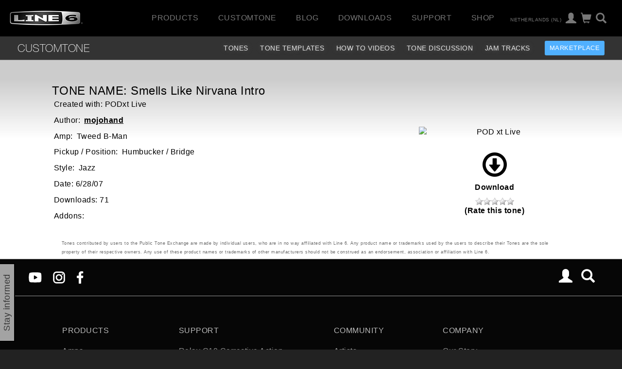

--- FILE ---
content_type: text/html
request_url: https://line6.com/ajax/modalsignup.html?list_id=1&request_url=%252Fcustomtone%252Ftone%252F160331%252F%253Flocale%253Dnl_NL
body_size: 213
content:
{"error":"","focus":"","show_button":1,"show":1,"success":1}
